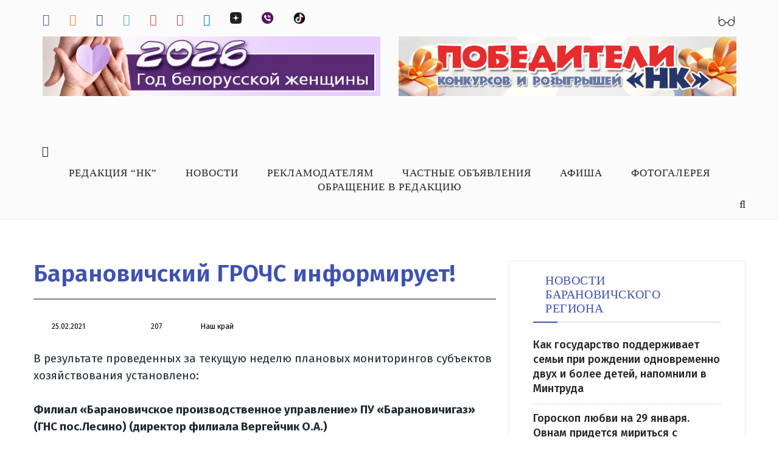

--- FILE ---
content_type: text/html; charset=UTF-8
request_url: https://nashkraj.by/news/ofitsialnaya-informatsiya/baranovichskiy-grochs-informiruet-25/
body_size: 17026
content:
<!DOCTYPE html>
<html lang="ru-RU" prefix="og: http://ogp.me/ns#"><head><meta http-equiv="Content-Type" content="text/html; charset=UTF-8">
    <meta http-equiv="Content-Type" content="text/html; charset=UTF-8" />
<meta name="robots" content="index, follow" />
<link href="/bitrix/js/ui/design-tokens/dist/ui.design-tokens.css?174491310826358" type="text/css"  rel="stylesheet" />
<link href="/bitrix/js/socialservices/css/ss.css?16650544345185" type="text/css"  rel="stylesheet" />
<link href="/bitrix/templates/nash_kray/components/bitrix/news/news/bitrix/news.detail/.default/style.css?1561884132363" type="text/css"  rel="stylesheet" />
<link href="/bitrix/templates/nash_kray/components/bitrix/system.auth.form/.default/style.css?1562024969443" type="text/css"  data-template-style="true"  rel="stylesheet" />
<link href="/bitrix/panel/main/popup.css?167990755922696" type="text/css"  data-template-style="true"  rel="stylesheet" />
<link href="/bitrix/templates/nash_kray/template_styles.css?17346916565579" type="text/css"  data-template-style="true"  rel="stylesheet" />
<script>if(!window.BX)window.BX={};if(!window.BX.message)window.BX.message=function(mess){if(typeof mess==='object'){for(let i in mess) {BX.message[i]=mess[i];} return true;}};</script>
<script>(window.BX||top.BX).message({"JS_CORE_LOADING":"Загрузка...","JS_CORE_NO_DATA":"- Нет данных -","JS_CORE_WINDOW_CLOSE":"Закрыть","JS_CORE_WINDOW_EXPAND":"Развернуть","JS_CORE_WINDOW_NARROW":"Свернуть в окно","JS_CORE_WINDOW_SAVE":"Сохранить","JS_CORE_WINDOW_CANCEL":"Отменить","JS_CORE_WINDOW_CONTINUE":"Продолжить","JS_CORE_H":"ч","JS_CORE_M":"м","JS_CORE_S":"с","JSADM_AI_HIDE_EXTRA":"Скрыть лишние","JSADM_AI_ALL_NOTIF":"Показать все","JSADM_AUTH_REQ":"Требуется авторизация!","JS_CORE_WINDOW_AUTH":"Войти","JS_CORE_IMAGE_FULL":"Полный размер"});</script>

<script src="/bitrix/js/main/core/core.js?1744913189498479"></script>

<script>BX.Runtime.registerExtension({"name":"main.core","namespace":"BX","loaded":true});</script>
<script>BX.setJSList(["\/bitrix\/js\/main\/core\/core_ajax.js","\/bitrix\/js\/main\/core\/core_promise.js","\/bitrix\/js\/main\/polyfill\/promise\/js\/promise.js","\/bitrix\/js\/main\/loadext\/loadext.js","\/bitrix\/js\/main\/loadext\/extension.js","\/bitrix\/js\/main\/polyfill\/promise\/js\/promise.js","\/bitrix\/js\/main\/polyfill\/find\/js\/find.js","\/bitrix\/js\/main\/polyfill\/includes\/js\/includes.js","\/bitrix\/js\/main\/polyfill\/matches\/js\/matches.js","\/bitrix\/js\/ui\/polyfill\/closest\/js\/closest.js","\/bitrix\/js\/main\/polyfill\/fill\/main.polyfill.fill.js","\/bitrix\/js\/main\/polyfill\/find\/js\/find.js","\/bitrix\/js\/main\/polyfill\/matches\/js\/matches.js","\/bitrix\/js\/main\/polyfill\/core\/dist\/polyfill.bundle.js","\/bitrix\/js\/main\/core\/core.js","\/bitrix\/js\/main\/polyfill\/intersectionobserver\/js\/intersectionobserver.js","\/bitrix\/js\/main\/lazyload\/dist\/lazyload.bundle.js","\/bitrix\/js\/main\/polyfill\/core\/dist\/polyfill.bundle.js","\/bitrix\/js\/main\/parambag\/dist\/parambag.bundle.js"]);
</script>
<script>BX.Runtime.registerExtension({"name":"ui.dexie","namespace":"BX.Dexie3","loaded":true});</script>
<script>BX.Runtime.registerExtension({"name":"ls","namespace":"window","loaded":true});</script>
<script>BX.Runtime.registerExtension({"name":"fx","namespace":"window","loaded":true});</script>
<script>BX.Runtime.registerExtension({"name":"fc","namespace":"window","loaded":true});</script>
<script>BX.Runtime.registerExtension({"name":"ui.design-tokens","namespace":"window","loaded":true});</script>
<script>BX.Runtime.registerExtension({"name":"main.pageobject","namespace":"window","loaded":true});</script>
<script>(window.BX||top.BX).message({"JS_CORE_LOADING":"Загрузка...","JS_CORE_NO_DATA":"- Нет данных -","JS_CORE_WINDOW_CLOSE":"Закрыть","JS_CORE_WINDOW_EXPAND":"Развернуть","JS_CORE_WINDOW_NARROW":"Свернуть в окно","JS_CORE_WINDOW_SAVE":"Сохранить","JS_CORE_WINDOW_CANCEL":"Отменить","JS_CORE_WINDOW_CONTINUE":"Продолжить","JS_CORE_H":"ч","JS_CORE_M":"м","JS_CORE_S":"с","JSADM_AI_HIDE_EXTRA":"Скрыть лишние","JSADM_AI_ALL_NOTIF":"Показать все","JSADM_AUTH_REQ":"Требуется авторизация!","JS_CORE_WINDOW_AUTH":"Войти","JS_CORE_IMAGE_FULL":"Полный размер"});</script>
<script>BX.Runtime.registerExtension({"name":"window","namespace":"window","loaded":true});</script>
<script>(window.BX||top.BX).message({"LANGUAGE_ID":"ru","FORMAT_DATE":"DD.MM.YYYY","FORMAT_DATETIME":"DD.MM.YYYY HH:MI:SS","COOKIE_PREFIX":"BITRIX_SM","SERVER_TZ_OFFSET":"10800","UTF_MODE":"Y","SITE_ID":"s1","SITE_DIR":"\/","USER_ID":"","SERVER_TIME":1769609491,"USER_TZ_OFFSET":0,"USER_TZ_AUTO":"Y","bitrix_sessid":"330d1559a8f46618db69a2a88d551ee5"});</script>


<script src="/bitrix/js/ui/dexie/dist/dexie3.bundle.js?1698136469187520"></script>
<script src="/bitrix/js/main/core/core_ls.js?17449131814201"></script>
<script src="/bitrix/js/main/core/core_fx.js?156077631916888"></script>
<script src="/bitrix/js/main/core/core_frame_cache.js?174491318116944"></script>
<script src="/bitrix/js/main/pageobject/pageobject.js?1665053457864"></script>
<script src="/bitrix/js/main/core/core_window.js?174491280398766"></script>
<script src="/bitrix/js/socialservices/ss.js?15607763211419"></script>
<meta property="og:title" content="Барановичский ГРОЧС информирует!"/>
<meta property="og:url" content="http://nashkraj.by/news/ofitsialnaya-informatsiya/baranovichskiy-grochs-informiruet-25/"/>
<meta property="og:type" content="article"/>
<meta property="og:image" content="http://nashkraj.by"/>
<meta property="og:image:width" content=""/>
<meta property="og:image:height" content=""/>



<script>var _ba = _ba || []; _ba.push(["aid", "8e3c48057089c8cbd6d1d9f5e39bc49f"]); _ba.push(["host", "nashkraj.by"]); (function() {var ba = document.createElement("script"); ba.type = "text/javascript"; ba.async = true;ba.src = (document.location.protocol == "https:" ? "https://" : "http://") + "bitrix.info/ba.js";var s = document.getElementsByTagName("script")[0];s.parentNode.insertBefore(ba, s);})();</script>


    <meta name="viewport" content="width=device-width, initial-scale=1">
    <meta name="yandex-verification" content="0d53dbd24e123438">
    <title>Барановичский ГРОЧС информирует!</title>

		<link href="https://fonts.googleapis.com/css?family=Open+Sans+Condensed:700&display=swap" rel="stylesheet">
    <link rel="dns-prefetch" href="http://fonts.googleapis.com/">
    <link rel="dns-prefetch" href="http://s.w.org/">
    <link rel="alternate" type="application/rss+xml" title="Барановичи. Наш край. Главные новости Барановичей и района. Расписание автобусов и поездов. Районная газета » Лента" href="http://www.nashkraj.by/feed/">
    


   
    <link rel="stylesheet" id="contact-form-7-css" href="/bitrix/templates/nash_kray/include/styles.css" type="text/css" media="all">
    <link rel="stylesheet" id="rfw-style-css" href="/bitrix/templates/nash_kray/include/style.css" type="text/css" media="all">
    <link rel="stylesheet" id="russian-currency-css" href="/bitrix/templates/nash_kray/include/russian-currency.css" type="text/css" media="all">
    <link rel="stylesheet" id="wp-polls-css" href="/bitrix/templates/nash_kray/include/polls-css.css" type="text/css" media="all">
   
    <link rel="stylesheet" id="wp-pagenavi-css" href="/bitrix/templates/nash_kray/include/pagenavi-css.css" type="text/css" media="all">
    <link rel="stylesheet" id="nashkraj-style-css" href="/bitrix/templates/nash_kray/include/style(1).css" type="text/css" media="all">
    <link rel="stylesheet" id="bootstrap-css" href="/bitrix/templates/nash_kray/include/bootstrap.min.css" type="text/css" media="all">
    <link rel="stylesheet" id="style-css" href="/bitrix/templates/nash_kray/include/style(2).css?v=5" type="text/css" media="all">
    <link rel="stylesheet" id="slick-css" href="/bitrix/templates/nash_kray/include/slick.css" type="text/css" media="all">
    <link rel="stylesheet" id="slick-theme-css" href="/bitrix/templates/nash_kray/include/slick-theme.css" type="text/css" media="all">
    <link rel="stylesheet" id="font-awesome.min-css" href="/bitrix/templates/nash_kray/include/font-awesome.min.css" type="text/css" media="all">
    <link rel="stylesheet" id="pk-rp-widget-styles-css" href="/bitrix/templates/nash_kray/include/widget.css" type="text/css" media="all">
	<link rel="stylesheet" href="/bitrix/templates/nash_kray/bvi/css/bvi.min.css" type="text/css" media="all">
	<script type="text/javascript" src="/bitrix/templates/nash_kray/bvi/js/bvi.min.js"></script>
    <script type="text/javascript" src="/bitrix/templates/nash_kray/include/jquery.js"></script>
    <script type="text/javascript" src="/bitrix/templates/nash_kray/include/jquery-migrate.min.js"></script>
    <script type="text/javascript" src="/bitrix/templates/nash_kray/js/jquery.maskedinput.min.js"></script>


    <link rel="stylesheet" href="/bitrix/templates/nash_kray/include/momma.css">
    <script type="text/javascript" src="/bitrix/templates/nash_kray/include/tw-sack.min.js"></script>
    <link href="/bitrix/templates/nash_kray/include/style(3).css" rel="stylesheet" type="text/css">
    <!-- HTML5 shim and Respond.js for IE8 support of HTML5 elements and media queries -->
    <!-- WARNING: Respond.js doesn't work if you view the page via file:// -->
    <!--[if lt IE 9]>
    <script src="https://oss.maxcdn.com/html5shiv/3.7.3/html5shiv.min.js"></script>
    <script src="https://oss.maxcdn.com/respond/1.4.2/respond.min.js"></script>
    <![endif]-->

    <style>
        figcaption.wp-caption-text {
            text-align: center !important;
            margin-top: -20px !important;
        }
        #toTop {
            z-index: 9999;
            font-size: 20px;
            width: 100px;
            background: #8bc34a;
            border-radius: 15px;
            text-align: center;
            padding: 5px;
            position: fixed;
            bottom: 10px;
            right: 10px;
            cursor: pointer;
            display: none;
            color: #fff;
           
            font-size: 14px;
            text-transform: uppercase;
        }
        .news_region.news_bella ul li {
            margin-bottom: 0;
            padding: 0;
            border-bottom: 0px solid transparent;
        }
        .news_bella a {
            width: 100%;
        }
        .news_region.news_brest ul li:nth-child(3) {
            border-bottom: transparent;
            padding: 0;
            margin: 0;
        }
        .news_region.news_commenct ul li:nth-child(4) {
            border-bottom: transparent;
            padding: 0;
            margin: 0;
        }
        .img_inner a {
            color: #8bc34a;
        }
        .img_inner a:hover {
            color: #3e51b5;
        }
        .five-buttons td, th {
            vertical-align: top;
        }
        .twitter-share-button {
            width: 77px !important;
        }
        .fb-like.fb_iframe_widget {
            vertical-align: top;
            margin-top: -2px;
        }
        .search_farma a:hover {
            color: #8bc34a;
        }
        .pagination_navi {
            margin: 25px 0;
        }
        label.screen-reader-text {
            display: none;
        }
        .schk h1 {
            border-bottom: 1px solid transparent !important;
        }
        .schk a {
            display: block;
        }
        .schk img:hover {
            opacity: 0.5;
        }
        body.menu-map .mainmenuWrap .mainmenu ul li ul li a:hover {
            color: #8bc34a;
        }
        body.menu-map .mainmenuWrap .mainmenu ul li a:hover {
            color: #8bc34a;
        }
        .main_news_top_content h1 {
            border-bottom: 1px solid transparent !important;
        }

		/*
body{
    background-image: url(/images/new_year_2025.jpg)!important;
}
#header,.mainmenuWrap,#footer{
	background:unset!important;
	}*/

    </style>
    <link rel="stylesheet" id="ngg_trigger_buttons-css" href="/bitrix/templates/nash_kray/include/trigger_buttons.min.css" type="text/css" media="all">
    <link rel="stylesheet" id="fontawesome-css" href="/bitrix/templates/nash_kray/include/font-awesome.min(1).css" type="text/css" media="all">
    <link rel="stylesheet" id="nextgen_basic_album_style-css" href="/bitrix/templates/nash_kray/include/nextgen_basic_album.min.css" type="text/css" media="all">
    <link rel="stylesheet" id="nextgen_pagination_style-css" href="/bitrix/templates/nash_kray/include/style.min.css" type="text/css" media="all">
    <link rel="stylesheet" id="nextgen_basic_album_breadcrumbs_style-css" href="/bitrix/templates/nash_kray/include/breadcrumbs.min.css" type="text/css" media="all">
    <link rel="stylesheet" id="nextgen_basic_thumbnails_style-css" href="/bitrix/templates/nash_kray/include/nextgen_basic_thumbnails.min.css" type="text/css" media="all">

    <link rel="stylesheet" id="nggallery-css" href="/bitrix/templates/nash_kray/include/nggallery.css" type="text/css" media="all">
    <!--В <head> сайта один раз добавьте код загрузчика-->
    <script>window.yaContextCb = window.yaContextCb || []</script>
    <script src="https://yandex.ru/ads/system/context.js" async></script>
<!-- Google tag (gtag.js) -->
<script async src="https://www.googletagmanager.com/gtag/js?id=G-4ZCJJ213T9"></script>
<script>
  window.dataLayer = window.dataLayer || [];
  function gtag(){dataLayer.push(arguments);}
  gtag('js', new Date());

  gtag('config', 'G-4ZCJJ213T9');
</script>
	</head>

<body class="home page-template-default page page-id-157359">
<div id="panel">
	<div id="panel">
  
</div>
</div>
<div id="toTop">Наверх</div>
<section id="header" class="clearfix">

    <div class="header clearfix">
        <div class="container">
	        <div class="row">
		        <div class="hidden-xs hidden-sm col-md-4 col-lg-12 header_social pull-left">
                    <ul class="social_black">
                        <li><a href="https://vk.com/gazeta_nash_kraj" target="_blank"><i class="fa fa-vk" aria-hidden="true"></i></a></li>
                        <li><a href="https://ok.ru/gazetanashkraj" target="_blank"><i class="fa fa-odnoklassniki" aria-hidden="true"></i></a></li>
                        <li><a href="https://www.facebook.com/nashkraj.baranovichi/" target="_blank"><i class="fa fa-facebook" aria-hidden="true"></i></a></li>
                        <li><a href="https://twitter.com/nashkraj" target="_blank"><i class="fa fa-twitter" aria-hidden="true"></i></a></li>
                        <!--<li><a href="https://plus.google.com/107604758565377629261/posts" target="_blank"><i class="fa fa-google-plus" aria-hidden="true"></i></a></li>-->
                        <li><a href="https://www.youtube.com/channel/UC_ssRa6SjaTnto6ajBUyRQg" target="_blank"><i class="fa fa-youtube-play" aria-hidden="true"></i></a></li>
                        <li><a href="https://www.instagram.com/nashkraj/" target="_blank"><i class="fa fa-instagram" aria-hidden="true"></i></a></li>
                        <li><a href="https://t.me/nashkraj" target="_blank"><i class="fa fa-telegram" aria-hidden="true"></i></a></li>
						<li><a href="http://zen.yandex.ru/nashkraj" target="_blank"><img width="19px" style="vertical-align: text-top;" src="/images/Yandex_Zen_Logo.png" /></a></li>
                        <li><a href="https://invite.viber.com/?g2=AQAGTM%2BJJaJ980sEXmpGgSa0mqLCDkx7dhXt4tbclLblmWMTagkXdNurJ2XgejLi&lang=ru" target="_blank"><img width="19px" style="vertical-align: text-top;" src="/images/viber-icon-logo.png" /></a></li>
						<li><a href="https://www.tiktok.com/@nashkraj" target="_blank"><img width="20px" style="vertical-align: text-top;" src="/images/tiktok.png" /></a></li>
                                            </ul>
					<div class="bvi-glasses-btn"><img src="/images/icon-nk-glasses.svg"></div>

                </div>
	        </div>
			<div class="row">
						
<div class = "col-md-6 top-header-banner"><a href="https://nashkraj.by/news/?tag=%D0%B3%D0%BE%D0%B4%20%D0%B1%D0%B5%D0%BB%D0%BE%D1%80%D1%83%D1%81%D1%81%D0%BA%D0%BE%D0%B9%20%D0%B6%D0%B5%D0%BD%D1%89%D0%B8%D0%BD%D1%8B" target="_blank" class="widget_sp_image-image-link">
			<img class="attachment-full" style="width: 100%; height: auto" src="/upload/iblock/057/zv24qvt0pi6sb195ao5me7xdshuf3vcy.jpg">
	</a></div><div class = "col-md-6 top-header-banner"><a href="https://nashkraj.by/news/obshchestvo/pobediteli-konkursov-i-rozygryshey-nk-v-2026-godu/" target="_blank" class="widget_sp_image-image-link">
			<img class="attachment-full" style="width: 100%; height: auto" src="/upload/iblock/727/88i6j0rejiw6k7rske5e800mfmzoxjxd.jpg">
	</a></div></div>


            <div class="row">
                <div class="hidden-xs col-sm-12 header_logo_banner">
                    <a href="/" class="logo">
                        <img src="/bitrix/templates/nash_kray/include/logo_banner.jpg" alt="">
                    </a>
                </div>
            </div>
          </div>
    </div>
    <div class="mainmenuWrap clearfix">
        <div class="container">
            <div class="row">


                <div class="menu_icon">
                    <i class="fa fa-bars"></i>
                </div>

                <a class="overlay" id="win1"></a>

                <div class="popup">
                    <a class="close" title="Закрыть" href=""> <img src="/bitrix/templates/nash_kray/include/cancel.png"> </a>
                </div>
                <div class="mobile-logo col-xs-9 hidden-sm hidden-md hidden-lg">
                    <a href="http://www.nashkraj.by/" class="logo">
                        <img src="/bitrix/templates/nash_kray/include/logo_banner_m.jpg" alt="">
                    </a>
                </div>

                <div class="mainmenu">
                    <ul class="topmenu">
                        <li id="menu-item-155945" class="menu-item menu-item-type-post_type menu-item-object-page menu-item-155945"><a href="/redakciya-nk/">Редакция “Нк”</a></li>
                        <li id="menu-item-160150" class="menu-item menu-item-type-custom menu-item-object-custom menu-item-has-children menu-item-160150"><a href="/news/">Новости</a>
                            <ul class="sub-menu">
                                <li id="menu-item-160148" class="menu-item menu-item-type-custom menu-item-object-custom menu-item-160148"><a href="/news/obshchestvo/">Общество</a></li>
                                <li id="menu-item-160153" class="menu-item menu-item-type-custom menu-item-object-custom menu-item-160153"><a href="/news/ekonomika/">Экономика</a></li>
                                <li id="menu-item-160152" class="menu-item menu-item-type-custom menu-item-object-custom menu-item-160152"><a href="/news/proisshestviya/">Происшествия</a></li>
                                <li id="menu-item-160154" class="menu-item menu-item-type-custom menu-item-object-custom menu-item-160154"><a href="/news/sport/">Спорт</a></li>
                                <li id="menu-item-160155" class="menu-item menu-item-type-custom menu-item-object-custom menu-item-160155"><a href="/news/kultura/">Культура</a></li>
                                <li id="menu-item-160156" class="menu-item menu-item-type-custom menu-item-object-custom menu-item-160156"><a href="/news/zdorove/">Здоровье</a></li>
                                <li id="menu-item-160158" class="menu-item menu-item-type-custom menu-item-object-custom menu-item-160158"><a href="/news/kaleydoskop/">Калейдоскоп</a></li>
                            </ul>
                        </li>
                        <li id="menu-item-155947" class="menu-item menu-item-type-post_type menu-item-object-page menu-item-155947"><a href="/reklamodatelyam/">Рекламодателям</a></li>
                        <li id="menu-item-158224" class="menu-item menu-item-type-post_type menu-item-object-page menu-item-158224"><a href="/adv/">Частные объявления</a></li>
                        <li id="menu-item-155949" class="menu-item menu-item-type-post_type menu-item-object-page menu-item-155949"><a href="/afisha/">Афиша</a></li>
                        <li id="menu-item-157534" class="menu-item menu-item-type-post_type menu-item-object-page menu-item-157534"><a href="/photogallery/">Фотогалерея</a></li>
                        <li id="menu-item-155950" class="menu-item menu-item-type-post_type menu-item-object-page menu-item-155950"><a href="/obrashhenie-v-redakciyu/">Обращение в редакцию</a></li>
                    </ul>
                </div>

                <div class="header_search">
                    <i class="fa fa-search" aria-hidden="true"></i>

                </div>

            </div>
        </div>
    </div>
</section>
<!-- это форма поиска -->
<section class="search_formas">
    <div class="container">
        <div class="row">
            <form role="search" method="get" id="search" action="/search/">
                <input type="text" size="40" placeholder="Найти..." value="" name="q" id="s">
                <input value="Найти" id="searchsubmit" type="submit">
            </form>
        </div>
    </div>
</section>
<section id="container">
	<div class="container">
		<div class="row">
			<div class="col-sm-8 col-md-8 contentCol">
<!-- это форма поиска -->

<!--AdFox START-->
<!--yandex_art-ads-by-->
<!--Площадка: nashkraj.by / nashkraj.by / над статьей-->
<!--Категория: <не задана>-->
<!--Тип баннера: Перетяжка 100%-->
<div id="adfox_169450690080643869"></div>
<script>
    window.yaContextCb.push(()=>{
        Ya.adfoxCode.create({
            ownerId: 393006,
            containerId: 'adfox_169450690080643869',
            params: {
                p1: 'czhfa',
                p2: 'y'
            }
        })
    })
</script>



<h1>Барановичский ГРОЧС информирует!</h1>
<div class="news_inner_block">
	<div class="static">
		<div class="bottom_gall">
			<div class="ic_ci">
				<dd>
					<span class="clock">25.02.2021</span>
					<span class="comm"></span>
					<span class="eye2">207</span>
					<span class="user">Наш край</span>
				</dd>								
			</div>							
		</div>
		<div class="img_inner">

			<figure id="attachment_" class="wp-caption aligncenter"><img class="size-full wp-image-" src="" alt=""><figcaption class="wp-caption-text"></figcaption></figure>

			<div class="detail_text_info_block"><p>
 <span style="font-size: 14pt;">В результате проведенных за текущую неделю плановых мониторингов субъектов хозяйствования установлено:<br>
 <br>
 <b>Филиал «Барановичское производственное управление» ПУ «Барановичигаз» (ГНС пос.Лесино) (директор филиала Вергейчик О.А.)</b><br>
 <br>
	 Замки (запоры) на дверях, расположенных на путях эвакуации в зданиях (наружные эвакуационные двери), не обеспечивают возможность их свободного открывания изнутри без ключа.<br>
 <br>
 <b>Торговое предприятие «Мебель» ОДО (директор Прокопенко Л.К.)</b><br>
	<b> </b><br>
	 На объекте отсутствует (не разработана) общеобъектовая инструкция по пожарной безопасности в соответствии с требованиями; не обеспечено проведение обучения и подготовка по программе пожарно-технического минимума лиц, назначенных за обеспечение пожарной безопасности, лиц, ответственных за проведение противопожарных инструктажей, а также обучение работников мерам пожарной безопасности в соответствии с требованиями; отсутствует журнал регистрации противопожарных инструктажей в соответствии с требованиями; замки (запоры) на дверях, расположенных на путях эвакуации в (двери, разделяющие коридоры, наружные эвакуационные двери), не обеспечивают возможность их свободного открывания изнутри без ключа; не обеспечена безопасная эвакуация из торгового помещения (допускается уменьшение минимальной эвакуационной ширины проходов в торговом зале, менее 1,4 м); помещения объекта эксплуатируются не в соответствии с проектной и эксплуатационной документацией на них (к эксплуатации допускается холодильник с истекшим средним сроком эксплуатации (согласно п.11.1 руководства по эксплуатации холодильников – средний срок эксплуатации холодильника 15 лет), не прошедший своевременное техническое обслуживание); куководителем не обеспечивается соблюдение и контроль выполнения требований пожарной безопасности на объекте.<br>
 <br>
 <b>ООО «Журавинка» (директор Лавроненко Т.А.)</b><br>
 <br>
	 На объекте отсутствует (не разработана) общеобъектовая инструкция по пожарной безопасности в соответствии с требованиями; не обеспечено проведение обучения и подготовка по программе пожарно-технического минимума лиц, назначенных за обеспечение пожарной безопасности, лиц, ответственных за проведение противопожарных инструктажей, а также обучение работников мерам пожарной безопасности в соответствии с требованиями; не соответствует журнал регистрации противопожарных инструктажей в соответствии с требованиями; имеющиеся в торговом зале планы эвакуации не соответствуют требованиям; замки (запоры) на дверях, расположенных на путях эвакуации в (двери, разделяющие коридоры, наружные эвакуационные двери), не обеспечивают возможность их свободного открывания изнутри без ключа; под маршами эвакуационных лестничных клеток допускается размещение горючих материалов; не обеспечена безопасная эвакуация из подвальных помещений и торгового зала (на лестничных площадках допускается размещение имущества, второй эвакуационный выход из торгового зала заставлен стеллажом, на пути запасного эвакуационного выхода допускается размещение горючих материалов); не обеспечена проверка внутреннего противопожарного водоснабжения в соответствии с требованиями; в складском помещении стеллажи, на которых хранятся горючие материалы, изготовлены из горючих материалов; помещения объекта эксплуатируются не в соответствии с проектной и эксплуатационной документацией на них (в коридоре устроено помещение по сборке мебели, рампа используется как складское помещение (для складирования горючих материалов)), в помещении рампы с наличием горючих материалов светильники не защищены плафонами; в помещениях объекта не обеспечена работоспособность и исправность средств противопожарной защиты, а также постоянная готовность к применению этих средств (неисправна автоматическая пожарная сигнализация); руководителем не обеспечивается соблюдение и контроль выполнения требований пожарной безопасности на объекте.<br>
 <br>
 <b>ОДО «Товары для детей» (директор Каленикова Е.Н.)</b><br>
 <br>
	 На объекте отсутствует (не разработана) общеобъектовая инструкция по пожарной безопасности в соответствии с требованиями; не обеспечено проведение обучения и подготовка по программе пожарно-технического минимума лиц, назначенных за обеспечение пожарной безопасности, лиц, ответственных за проведение противопожарных инструктажей, а также обучение работников мерам пожарной безопасности в соответствии с требованиями; не со всеми работниками проводится противопожарный инструктаж (в журнале регистрации противопожарных инструктажей отсутствует запись о проведении противопожарного инструктажа с гр-кой Вареник И.С.); замки (запоры) на дверях, расположенных на путях эвакуации в магазине (ул. Комсомольская,5) (дверь, разделяющие коридор, наружная эвакуационная дверь), не обеспечивают возможность их свободного открывания изнутри без ключа; в здании магазина на путях эвакуации допускается размещение горючего имущества, уменьшающего минимальную эвакуационную ширину прохода; руководителем не обеспечивается соблюдение и контроль выполнения требований пожарной безопасности на объекте.<br>
 <br>
 <b>КУП «Барановичская лечебно-консультативная поликлиника» (директор Пухальская Т.А.)</b><br>
 <br>
	 Замки (запоры) на дверях, расположенных на путях эвакуации (ул.Комсомольская, 5) (двери, разделяющие коридоры, наружные эвакуационные двери), не обеспечивают возможность их свободного открывания изнутри без ключа; под маршем эвакуационной лестничной клетки (ул.Комсомольская, 100) допускается размещение горючих материалов; в складском помещении подвала (ул.Комсомольская, 100) стеллажи, на которых хранятся горючие материалы, изготовлены из горючих материалов; помещения объекта эксплуатируются не в соответствии с проектной и эксплуатационной документацией на них (справочно: в коридоре допускается эксплуатация поврежденной ответвительной коробки); руководителем не обеспечивается соблюдение и контроль выполнения требований пожарной безопасности на объекте.<br>
 <br>
 <b>ОАО «Барановичипромбурвод» (директор Шумский И.Б.)</b><br>
 <br>
	 Двери эвакуационных выходов из административного здания оборудованы замками, которые открываются изнутри с использованием ключа; внутреннее противопожарное водоснабжение в ремонтно-механических мастерских (далее – РММ), гаражах находится в неработоспособном состоянии (на кранах отсутствуют вентили, рукава не подсоединены к кранам и стволам); крышки колодцев имеющихся на территории пожарных гидрантов засыпаны снегом, что препятствует их применение в любую погоду; с периодичностью не реже одного раза в год не организовано проведение оценки готовности к применению внутреннего противопожарного водоснабжения; с периодичностью не реже одного раза в полугодие при положительной среднесуточной температуре воздуха не организована проверка работоспособности и определение водоотдачи пожарных гидрантов.<br>
 <br>
 <b>ЧПУП «СтройПластМастер» (директор Немера О.И.)</b><br>
 <br>
	 Здание и сооружение эксплуатируется не в соответствии с настоящими требованиями, проектной и эксплуатационной документацией на них (согласно проектной документации 56-2019-АС в рампе не предусмотрены перегородки из ПВХ материала).<br>
 <br>
 <b>ЧПТУП «СК-Стиль» (директор Петюк О.Н.)</b><br>
 <br>
	 Не очищаются от горючей пыли и отложений строительные конструкции, инженерное, технологическое оборудование и коммуникации; не привлекаются к дисциплинарной ответственности лица, нарушающие требования правил пожарной безопасности.<br>
 <br>
 <b>В ГУ «Специализированная детско-юношеская школа олимпийского резерва №3 г. Барановичи»</b> нарушений не выявлено.<br>
 <br>
	 При проведении мониторинга ЧТУП «БелИнтерГрупп» при техническом обслуживании систем автоматической пожарной сигнализации и системы оповещения людей о пожаре в здании ЧПУП «СтройПластМастер» нарушений не выявлено. При проведении мониторинга ПТУП «Барановичский комбинат противопожарных работ» РГОО «БДПО» при техническом обслуживании систем автоматической пожарной сигнализации и системы оповещения людей о пожаре в филиале завода ЖБИ «Стройтрест №25 установлено, что проводится тендер (перезаключение договоров), установки пожарной автоматики будут приведены в исправное состояние.<br>
 <br>
	 В ходе проведения повторных мониторингов <b>филиала ООО «Табак-инвест» «Брестский Торговый центр «Корона» Барановичский торговый центр «Корона», ОАО «БЗАЛ», учреждения «Барановичская районная ветеринарная станция», ГУ «Специализированная детско-юношеская школа олимпийского резерва №4 по плаванью г. Барановичи», структурного подразделения (магазина «ЗИКО») ООО «ЗИКО-ЗОРКА Групп» управляющей организации ООО «ЗИКО», структурного подразделения (магазинов «Золотая мечта») ООО «Управляющая кампания «Залант» управляющей организации ООО «Залант Групп»</b> установлено, что ранее предложенные мероприятия выполнены.</span>
</p>
 <br></div>
<!--AdFox START-->
<!--yandex_art-ads-by-->
<!--Площадка: nashkraj.by / nashkraj.by / под статьей-->
<!--Категория: <не задана>-->
<!--Тип баннера: Перетяжка 100%-->
			<div id="adfox_169450720962229347" style="margin-bottom:2rem"></div>
<script>
    window.yaContextCb.push(()=>{
        Ya.adfoxCode.create({
            ownerId: 393006,
            containerId: 'adfox_169450720962229347',
            params: {
                p1: 'czhez',
                p2: 'y'
            }
        })
    })
</script>
			<script src="https://yastatic.net/es5-shims/0.0.2/es5-shims.min.js"></script>
<script src="https://yastatic.net/share2/share.js"></script>
<div class="ya-share2" data-services="vkontakte,facebook,odnoklassniki,twitter,viber,telegram"></div><br><br>

			<div class="news_detail_social">
<ul>
	<li>Мы в социальных сетях:</li>
                <li><a href="https://vk.com/gazeta_nash_kraj" target="_blank"><i class="fa fa-vk" aria-hidden="true"></i></a></li>
                <li><a href="https://ok.ru/gazetanashkraj" target="_blank"><i class="fa fa-odnoklassniki" aria-hidden="true"></i></a></li>
                <li><a href="https://www.facebook.com/nashkraj.baranovichi/" target="_blank"><i class="fa fa-facebook" aria-hidden="true"></i></a></li>
                <li><a href="https://twitter.com/nashkraj" target="_blank"><i class="fa fa-twitter" aria-hidden="true"></i></a></li>
                <li><a href="https://www.youtube.com/channel/UC_ssRa6SjaTnto6ajBUyRQg" target="_blank"><i class="fa fa-youtube-play" aria-hidden="true"></i></a></li>
                <li><a href="https://www.instagram.com/nashkraj/" target="_blank"><i class="fa fa-instagram" aria-hidden="true"></i></a></li>
				<li><a href="https://t.me/nashkraj" target="_blank"><i class="fa fa-telegram" aria-hidden="true"></i></a></li>
				<li><a href="https://news.yandex.ru/smi/nashkrajby" target="_blank"><img width="55px" style="margin-bottom: 6px !important;" src="/images/yandex-logo.svg"></a></li>
				<li><a href="https://zen.yandex.ru/nashkraj" target="_blank"><img width="20px" style="margin-bottom: 6px !important;" src="/images/Yandex_Zen_Logo.png"></a></li>
    <li><a href="https://invite.viber.com/?g2=AQAGTM%2BJJaJ980sEXmpGgSa0mqLCDkx7dhXt4tbclLblmWMTagkXdNurJ2XgejLi&lang=ru" target="_blank"><img width="19px" style="vertical-align: text-top;" src="/images/viber-icon-logo.png" /></a></li>

	<li>
		<a href="https://www.tiktok.com/@nashkraj" target="_blank"><img width="20px" style="margin-bottom: 6px !important;" src="/images/tiktok.png"></a>
</li>
</ul>
			</div>
<!-- end of social links under the detail news-->
			<div class="wp_rp_wrap  wp_rp_momma" id="wp_rp_first">
				<div class="wp_rp_content">
										<h3 class="related_post_title">Читайте также</h3>
<ul class="related_post wp_rp"><li data-position="0" data-poid="in-143961" data-post-type="none">
			<a href="/news/ofitsialnaya-informatsiya/rezultaty-posleduyushchego-etapa-kameralnoy-proverki-v-2025-godu/" class="wp_rp_thumbnail">
				<img width="276" height="184" src="/upload/iblock/e12/039xzkwzwqqyrjo7ubhlpclj23hxhnw8.JPG" class="attachment-276x276 size-276x276 wp-post-image" alt="">
			</a>
			<small class="wp_rp_publish_date"></small>
			<a href="/news/ofitsialnaya-informatsiya/rezultaty-posleduyushchego-etapa-kameralnoy-proverki-v-2025-godu/" class="wp_rp_title">Результаты последующего этапа камеральной проверки в 2025 году</a>
		</li><li data-position="0" data-poid="in-143961" data-post-type="none">
			<a href="/news/ofitsialnaya-informatsiya/o-napravlenii-elektronnogo-schet-faktury-eschf-po-poluchennym-zaymam/" class="wp_rp_thumbnail">
				<img width="276" height="184" src="/upload/iblock/332/qqnbchnyyqyjdoy0on9kbqrv3e3rcy7j.JPG" class="attachment-276x276 size-276x276 wp-post-image" alt="">
			</a>
			<small class="wp_rp_publish_date"></small>
			<a href="/news/ofitsialnaya-informatsiya/o-napravlenii-elektronnogo-schet-faktury-eschf-po-poluchennym-zaymam/" class="wp_rp_title">О направлении электронного счет-фактуры (ЭСЧФ) по полученным займам</a>
		</li><li data-position="0" data-poid="in-143961" data-post-type="none">
			<a href="/news/ofitsialnaya-informatsiya/pod-pristalnym-vnimaniem-baranovichskoy-militsii-okazhutsya-passazhiry/" class="wp_rp_thumbnail">
				<img width="276" height="184" src="/upload/iblock/1a9/vc2prjb106rwe5jrvkpmtkl54qasfw8w.jpg" class="attachment-276x276 size-276x276 wp-post-image" alt="">
			</a>
			<small class="wp_rp_publish_date"></small>
			<a href="/news/ofitsialnaya-informatsiya/pod-pristalnym-vnimaniem-baranovichskoy-militsii-okazhutsya-passazhiry/" class="wp_rp_title">Под пристальным вниманием барановичской милиции окажутся пассажиры</a>
		</li></ul>				</div>
			</div><div class="tag"><a href="/news/?tag=компетентно ГРОЧС" rel="tag">компетентно ГРОЧС</a><a href="/news/?tag=МЧС" rel="tag"> МЧС</a>				</div></div>
	</div>
</div> 
	
</div>				
    <script>


        new isvek.Bvi({
            target: '.bvi-glasses-btn'
        });
        const refreshBtnBvi = document.querySelector(".bvi-glasses-btn");
        refreshBtnBvi.addEventListener("click", function() {
            window.location.reload();
        });


    </script>
    <div class="col-xs-12 col-sm-4 col-md-4 rightCol">
        <!--AdFox START-->
        <!--yandex_art-ads-by-->
        <!--Площадка: nashkraj.by / nashkraj.by / правый сайдбар-->
        <!--Категория: <не задана>-->
        <!--Тип баннера: Перетяжка 100%-->
        <div id="adfox_16945068214622946"></div>
        <script>
            window.yaContextCb.push(()=>{
                Ya.adfoxCode.create({
                    ownerId: 393006,
                    containerId: 'adfox_16945068214622946',
                    params: {
                        p1: 'czhey',
                        p2: 'y'
                    }
                })
            })
        </script>
                <div class="news_region"><h3>новости барановичского региона</h3>
<ul><li>
	        <a href="/news/ekonomika/kak-gosudarstvo-podderzhivaet-semi-pri-rozhdenii-odnovremenno-dvukh-i-bolee-detey-napomnili-v-mintru/" title="Как государство поддерживает семьи при рождении одновременно двух и более детей, напомнили в Минтруда"></a>
	        <a href="/news/ekonomika/kak-gosudarstvo-podderzhivaet-semi-pri-rozhdenii-odnovremenno-dvukh-i-bolee-detey-napomnili-v-mintru/" title="Как государство поддерживает семьи при рождении одновременно двух и более детей, напомнили в Минтруда">Как государство поддерживает семьи при рождении одновременно двух и более детей, напомнили в Минтруда</a>
	    </li><li>
	        <a href="/news/kaleydoskop/goroskop-lyubvi-na-29-yanvarya-ovnam-pridetsya-miritsya-s-ustalostyu-vtorykh-polovinok-rybam-budet-t/" title="Гороскоп любви на 29 января. Овнам придется мириться с усталостью вторых половинок, Рыбам будет трудно принять какое-то решение"></a>
	        <a href="/news/kaleydoskop/goroskop-lyubvi-na-29-yanvarya-ovnam-pridetsya-miritsya-s-ustalostyu-vtorykh-polovinok-rybam-budet-t/" title="Гороскоп любви на 29 января. Овнам придется мириться с усталостью вторых половинок, Рыбам будет трудно принять какое-то решение">Гороскоп любви на 29 января. Овнам придется мириться с усталостью вторых половинок, Рыбам будет трудно принять какое-то решение</a>
	    </li><li>
	        <a href="/news/obshchestvo/28-yanvarya-zima-v-baranovichakh/" title="Фотофакт. Красивая зима в Барановичах"></a>
	        <a href="/news/obshchestvo/28-yanvarya-zima-v-baranovichakh/" title="Фотофакт. Красивая зима в Барановичах">Фотофакт. Красивая зима в Барановичах</a>
	    </li><li>
	        <a href="/news/ekonomika/kak-pokraska-folksvagena-privela-predprinimatelya-v-sud/" title="Как покраска «Фольксвагена» привела предпринимателя в суд"></a>
	        <a href="/news/ekonomika/kak-pokraska-folksvagena-privela-predprinimatelya-v-sud/" title="Как покраска «Фольксвагена» привела предпринимателя в суд">Как покраска «Фольксвагена» привела предпринимателя в суд</a>
	    </li><li>
	        <a href="/news/kaleydoskop/biznes-goroskop-dlya-teltsa-na-fevral-2026-predstaviteli-etogo-znaka-legko-smogut-nayti-svoikh-edino/" title="Бизнес-гороскоп для Тельца на февраль-2026. Представители этого знака легко смогут найти своих единомышленников"></a>
	        <a href="/news/kaleydoskop/biznes-goroskop-dlya-teltsa-na-fevral-2026-predstaviteli-etogo-znaka-legko-smogut-nayti-svoikh-edino/" title="Бизнес-гороскоп для Тельца на февраль-2026. Представители этого знака легко смогут найти своих единомышленников">Бизнес-гороскоп для Тельца на февраль-2026. Представители этого знака легко смогут найти своих единомышленников</a>
	    </li><li>
	        <a href="/news/kultura/vystavka-tvortsy-kruzheva/" title="Фотофакт. Выставка кружевных салфеток в Барановичском краеведческом музее"></a>
	        <a href="/news/kultura/vystavka-tvortsy-kruzheva/" title="Фотофакт. Выставка кружевных салфеток в Барановичском краеведческом музее">Фотофакт. Выставка кружевных салфеток в Барановичском краеведческом музее</a>
	    </li><li>
	        <a href="/news/obshchestvo/baranovichskie-gazoviki-protyanuli-ruku-pomoshchi-bratyam-nashim-menshim/" title="Барановичские газовики протянули руку помощи братьям нашим меньшим"></a>
	        <a href="/news/obshchestvo/baranovichskie-gazoviki-protyanuli-ruku-pomoshchi-bratyam-nashim-menshim/" title="Барановичские газовики протянули руку помощи братьям нашим меньшим">Барановичские газовики протянули руку помощи братьям нашим меньшим</a>
	    </li></ul>
<a href="/news/" class="readmore">все новости региона</a></div>


            </div>
    </div>
        </div>
</section><script type="text/javascript" charset="UTF-8" async="" src="/bitrix/templates/nash_kray/include/pluso-like.js"></script>

<footer id="footer">
    <div class="container">
        <div class="footer_logo">
            <a href="http://www.nashkraj.by/2019/01/kak-v-baranovichskoj-gimnazii-vospityvayut-yunyx-issledovatelej/#"><img src="/bitrix/templates/nash_kray/include/logo.png"></a>
        </div>
        <div class="col-xs-12 col-sm-4 col-md-4 footer_map">
            225409, Республика Беларусь, Брестская обл.,<p> г. Барановичи, ул. Пирогова, д. 5
            </p></div>
        <div class="col-xs-12 col-sm-4 col-md-4 footer_tell">
            (8-0163) 67-30-30, (8-0163) 60-88-80 (реклама),
            <br>(8-0163) 63-23-81 (бухгалтерия),
            <br>(8-0163) 46-11-57 (ответственный секретарь)
        </div>
        <div class="col-xs-12 col-sm-4 col-md-4 footer_message">nk@nashkraj.by</div>
    </div>
    <section id="bottom_social_and_copyright">
        <div class="bottom_social">
            <ul>
                <li><a href="http://vk.com/gazeta_nash_kraj" target="_blank"><i class="fa fa-vk" aria-hidden="true"></i></a></li>
                <li><a href="http://ok.ru/gazetanashkraj?st._aid=ExternalGroupWidget_OpenGroup" target="_blank"><i class="fa fa-odnoklassniki" aria-hidden="true"></i></a></li>
                <li><a href="https://www.facebook.com/nashkraj.baranovichi/" target="_blank"><i class="fa fa-facebook" aria-hidden="true"></i></a></li>
                <li><a href="https://twitter.com/nashkraj" target="_blank"><i class="fa fa-twitter" aria-hidden="true"></i></a></li>
                <li><a href="https://www.youtube.com/channel/UC_ssRa6SjaTnto6ajBUyRQg" target="_blank"><i class="fa fa-youtube-play" aria-hidden="true"></i></a></li>
                <li><a href="https://www.instagram.com/nashkraj/" target="_blank"><i class="fa fa-instagram" aria-hidden="true"></i></a></li>
                <li><a href="https://t.me/nashkraj" target="_blank"><i class="fa fa-telegram" aria-hidden="true"></i></a></li>
                <li><a href="http://zen.yandex.ru/nashkraj" target="_blank"><img width="19px" style="vertical-align: text-top;" src="/images/Yandex_Zen_Logo.png"></a></li>
                <li><a href="https://invite.viber.com/?g2=AQAGTM%2BJJaJ980sEXmpGgSa0mqLCDkx7dhXt4tbclLblmWMTagkXdNurJ2XgejLi&lang=ru" target="_blank"><img width="19px" style="vertical-align: text-top;" src="/images/viber-icon-logo.png" /></a></li>
                <li><a href="https://www.tiktok.com/@nashkraj" target="_blank"><img width="20px" style="vertical-align: text-top;" src="/images/tiktok.png" /></a></li>

            </ul>
        </div>
        <div class="copyright">
            <p>(с) 2015-2026 ”Наш край”. Главные новости Барановичей и района. Расписание автобусов и поездов. Районная газета <br>
                Все права защищены. При любом использовании материалов, размещенных на данном сайте, гиперссылка на источник обязательна.<br>
                Разработка сайта: <a href="http://genshtab.by/" target="_blank">агентство “Генштаб”</a></p>
        </div>
        <div class="cnt_script">
            <!--Akavita counter start-->
            <script type="text/javascript">var AC_ID=38731;var AC_TR=false;
                (function(){var l='//adlik.akavita.com/acode.js'; var t='text/javascript';
                    try {var h=document.getElementsByTagName('head')[0];
                        var s=document.createElement('script'); s.src=l;s.type=t;h.appendChild(s);}catch(e){
                        document.write(unescape('%3Cscript src="'+l+'" type="'+t+'"%3E%3C/script%3E'));}})();
            </script><span id="AC_Image"></span>
            <noscript><a target='_blank' href='http://www.akavita.by/'>
                    <img src='//adlik.akavita.com/bin/lik?id=38731&it=1'
                         border='0' height='1' width='1' alt='Akavita'/>
                </a></noscript>
            <!--Akavita counter end-->

            <!-- Yandex.Metrika informer --> <a href="https://metrika.yandex.by/stat/?id=27804534&amp;from=informer" target="_blank" rel="nofollow"><img src="https://informer.yandex.ru/informer/27804534/3_0_FFFFFFFF_FFFFFFFF_0_pageviews" style="width:88px; height:31px; border:0;" alt="Яндекс.Метрика" title="Яндекс.Метрика: данные за сегодня (просмотры, визиты и уникальные посетители)" class="ym-advanced-informer" data-cid="27804534" data-lang="ru" /></a> <!-- /Yandex.Metrika informer -->
        </div>
    </section>

</footer>

<div class='modal' id='auth'>
    <div class='content'>
        <h1 class='title'>Авторизация</h1>
        <!--'start_frame_cache_iIjGFB'-->
<div class="bx-system-auth-form">



<form name="system_auth_form6zOYVN" method="post" target="_top" action="/news/ofitsialnaya-informatsiya/baranovichskiy-grochs-informiruet-25/?login=yes">
	<input type="hidden" name="backurl" value="/news/ofitsialnaya-informatsiya/baranovichskiy-grochs-informiruet-25/" />
	<input type="hidden" name="AUTH_FORM" value="Y" />
	<input type="hidden" name="TYPE" value="AUTH" />
	<table width="95%">
		<tr>
			<td colspan="2">
			<input type="text" name="USER_LOGIN" maxlength="50" value="" size="17" placeholder="Логин" />
			<script>
				BX.ready(function() {
					var loginCookie = BX.getCookie("BITRIX_SM_LOGIN");
					if (loginCookie)
					{
						var form = document.forms["system_auth_form6zOYVN"];
						var loginInput = form.elements["USER_LOGIN"];
						loginInput.value = loginCookie;
					}
				});
			</script>
			</td>
		</tr>
		<tr>
			<td colspan="2">
		
			<input type="password" name="USER_PASSWORD" maxlength="50" size="17" autocomplete="off" placeholder="Пароль" />
			</td>
		</tr>
		<tr>
			<td valign="top"><input type="checkbox" id="USER_REMEMBER_frm" name="USER_REMEMBER" value="Y" /></td>
			<td width="100%" style="text-align: left"><label for="USER_REMEMBER_frm" title="Запомнить меня на этом компьютере">Запомнить меня</label></td>
		</tr>
		<tr>
			<td colspan="2"><input type="submit" class="subm_send_auth" name="Login" value="Войти" /><a class='btn close-modal' data-modal="#auth" href="#">Закрыть</a></td>
		</tr>
		<tr>
			<td colspan="2"><noindex><a href="/news/ofitsialnaya-informatsiya/baranovichskiy-grochs-informiruet-25/?register=yes&amp;backurl=%2Fnews%2Fofitsialnaya-informatsiya%2Fbaranovichskiy-grochs-informiruet-25%2F" rel="nofollow">Регистрация</a></noindex><br /></td>
		</tr>
	</table>
</form>

<div style="display:none">
<div id="bx_auth_float" class="bx-auth-float">


<div class="bx-auth">
	<form method="post" name="bx_auth_servicesform" target="_top" action="/news/ofitsialnaya-informatsiya/baranovichskiy-grochs-informiruet-25/?login=yes">
					<div class="bx-auth-title">Войти как пользователь</div>
			<div class="bx-auth-note">Вы можете войти на сайт, если вы зарегистрированы на одном из этих сервисов:</div>
							<div class="bx-auth-services">
									<div><a href="javascript:void(0)" onclick="BxShowAuthService('Livejournal', 'form')" id="bx_auth_href_formLivejournal"><i class="bx-ss-icon livejournal"></i><b>Livejournal</b></a></div>
									<div><a href="javascript:void(0)" onclick="BxShowAuthService('MailRuOpenID', 'form')" id="bx_auth_href_formMailRuOpenID"><i class="bx-ss-icon openid-mail-ru"></i><b>Mail.Ru OpenID</b></a></div>
									<div><a href="javascript:void(0)" onclick="BxShowAuthService('Liveinternet', 'form')" id="bx_auth_href_formLiveinternet"><i class="bx-ss-icon liveinternet"></i><b>Liveinternet</b></a></div>
									<div><a href="javascript:void(0)" onclick="BxShowAuthService('Blogger', 'form')" id="bx_auth_href_formBlogger"><i class="bx-ss-icon blogger"></i><b>Blogger</b></a></div>
									<div><a href="javascript:void(0)" onclick="BxShowAuthService('OpenID', 'form')" id="bx_auth_href_formOpenID"><i class="bx-ss-icon openid"></i><b>OpenID</b></a></div>
							</div>
							<div class="bx-auth-line"></div>
				<div class="bx-auth-service-form" id="bx_auth_servform" style="display:none">
												<div id="bx_auth_serv_formLivejournal" style="display:none">
<span class="bx-ss-icon livejournal"></span>
<input type="text" name="OPENID_IDENTITY_LIVEJOURNAL" value="" size="20" />
<span>.livejournal.com</span>
<input type="hidden" name="sessid" id="sessid" value="330d1559a8f46618db69a2a88d551ee5" />
<input type="hidden" name="auth_service_error" value="" />
<input type="submit" class="button" name="" value="Войти" />
</div>
																<div id="bx_auth_serv_formMailRuOpenID" style="display:none">
<span class="bx-ss-icon openid-mail-ru"></span>
<input type="text" name="OPENID_IDENTITY_MAILRU" value="" size="20" />
<span>@mail.ru</span>
<input type="hidden" name="sessid" id="sessid_1" value="330d1559a8f46618db69a2a88d551ee5" />
<input type="hidden" name="auth_service_error" value="" />
<input type="submit" class="button" name="" value="Войти" />
</div>
																<div id="bx_auth_serv_formLiveinternet" style="display:none">
<span class="bx-ss-icon liveinternet"></span>
<span>liveinternet.ru/users/</span>
<input type="text" name="OPENID_IDENTITY_LIVEINTERNET" value="" size="15" />
<input type="hidden" name="sessid" id="sessid_2" value="330d1559a8f46618db69a2a88d551ee5" />
<input type="hidden" name="auth_service_error" value="" />
<input type="submit" class="button" name="" value="Войти" />
</div>
																<div id="bx_auth_serv_formBlogger" style="display:none">
<span class="bx-ss-icon blogger"></span>
<input type="text" name="OPENID_IDENTITY_BLOGGER" value="" size="20" />
<span>.blogspot.com</span>
<input type="hidden" name="sessid" id="sessid_3" value="330d1559a8f46618db69a2a88d551ee5" />
<input type="hidden" name="auth_service_error" value="" />
<input type="submit" class="button" name="" value="Войти" />
</div>
																<div id="bx_auth_serv_formOpenID" style="display:none">
<span class="bx-ss-icon openid"></span>
<span>OpenID:</span>
<input type="text" name="OPENID_IDENTITY_OPENID" value="" size="30" />
<input type="hidden" name="sessid" id="sessid_4" value="330d1559a8f46618db69a2a88d551ee5" />
<input type="hidden" name="auth_service_error" value="" />
<input type="submit" class="button" name="" value="Войти" />
</div>
									</div>
				<input type="hidden" name="auth_service_id" value="" />
	</form>
</div>

</div>
</div>

</div>
<!--'end_frame_cache_iIjGFB'-->
    </div>
</div>

<div class='modal' id='regis' style="width: 450px">
    <div class='content'>
        <h1 class='title'>Регистрация</h1>
                            <form method="post">
                <input type="text" name="FNAME" placeholder="Ваше имя" value="">
                <input type="text" name="LNAME" placeholder="Ваша фамилия" value="">
                <input type="text" name="EMAIL" placeholder="Ваш email *" value="">
                <input type="text" name="LOGIN" placeholder="Ваш логин *" value="">
                <input type="text" name="PERSONAL_PHONE" class="phones_mask" placeholder="Ваш телефон *" value="">
                <input type="password" name="PASS" placeholder="Ваш пароль *">
                <input type="password" name="REQ_PASS" placeholder="Повторите пароль *">
                <input type="submit" class="subm_send_auth" name="register" value="Зарегистрироваться" />
                <a class='btn close-modal' data-modal="#regis" href="#">Закрыть</a>
            </form>
            </div>
</div>


<!-- jQuery (necessary for Bootstrap's JavaScript plugins) -->
<script src="/bitrix/templates/nash_kray/include/jquery.min.js"></script>
<script src="/bitrix/templates/nash_kray/include/dev.js"></script>

<!-- Include all compiled plugins (below), or include individual files as needed -->
<script type="text/javascript" src="/bitrix/templates/nash_kray/include/jquery.fitvids.js"></script>
<script type="text/javascript" src="/bitrix/templates/nash_kray/include/jquery.browser.min.js"></script>
<script type="text/javascript" src="/bitrix/templates/nash_kray/include/bootstrap.js"></script>
<script type="text/javascript" src="/bitrix/templates/nash_kray/include/slick.js"></script>
<script type="text/javascript" src="/bitrix/templates/nash_kray/include/navigation.js"></script>
<script type="text/javascript" src="/bitrix/templates/nash_kray/include/common.min.js"></script>
<script type="text/javascript" src="/bitrix/templates/nash_kray/include/lightbox_context.min.js"></script>
<script type="text/javascript" src="/bitrix/templates/nash_kray/include/jquery.easing-1.3.pack.js"></script>
<script type="text/javascript" src="/bitrix/templates/nash_kray/include/jquery.maskedinput.min.js"></script>

<script type="text/javascript">
    $(function() {



        $(window).scroll(function() {
            if($(this).scrollTop() != 0) {
                $('#toTop').fadeIn();
            } else {
                $('#toTop').fadeOut();
            }
        });

        $('#toTop').click(function() {
            $('body,html').animate({scrollTop:0},800);
        });

        $(".phones_mask").mask("+375 (99) 999-99-99");
    });
</script>

<script type="text/javascript">
    jQuery('.main_news_carousel').slick({
        dots: true,
        autoplay: true,
        adaptiveHeight :true,
        slidesToShow: 1,
        autoplaySpeed: 5000,
        arrows: false
    });
</script>
<script type="text/javascript">
    jQuery('.carouselslider').slick({
        dots: false,
        infinite: false,
        speed: 300,
        slidesToShow: 6,
        slidesToScroll: 6,
        responsive: [
            {
                breakpoint: 1024,
                settings: {
                    slidesToShow: 3,
                    slidesToScroll: 3,
                    infinite: true,
                    dots: true
                }
            },
            {
                breakpoint: 600,
                settings: {
                    slidesToShow: 2,
                    slidesToScroll: 2
                }
            },
            {
                breakpoint: 480,
                settings: {
                    slidesToShow: 1,
                    slidesToScroll: 1
                }
            }
            // You can unslick at a given breakpoint now by adding:
            // settings: "unslick"
            // instead of a settings object
        ]
    });

    jQuery(".bottom-slider-slick").slick({
        slidesToShow: 5,
        arrows: true,
        slidesToScroll: 1,
        autoplaySpeed: 5000,
        nextArrow: "<img src='/bitrix/templates/nash_kray/images/arrow_blue_next.png' style='position: absolute;right: 0px;top: 50%;margin-top: -15px; cursor:pointer'>",
        prevArrow: "<img src='/bitrix/templates/nash_kray/images/arrow_blue_prev.png' style='position: absolute;left: 0px;top: 50%;margin-top: -15px; cursor:pointer'>",
        responsive: [
            {
                breakpoint: 1024,
                settings: {
                    slidesToShow: 5,
                }
            },
            {
                breakpoint: 768,
                settings: {
                    slidesToShow: 2,
                }
            },
            {
                breakpoint: 480,
                settings: {
                    slidesToShow: 1,
                }
            }
        ]
    });

    $('#comercial-slider').slick({
        slidesToShow: 2,
        slidesToScroll: 1,
        autoplay: true,
        autoplaySpeed: 3000,
        responsive: [
            {
                breakpoint: 1024,
                settings: {
                    slidesToShow: 1,
                }
            },
        ]
    });

    jQuery(document).ready(function(){
        $(".modal").each( function(){
            var mod = "";
            if($(this).hasClass("open"))
                mod = " open";
            $(this).wrap('<div class="overlay' + mod + '"></div>')
        });

        $(".open-modal").on('click', function(e){
            e.preventDefault();
            e.stopImmediatePropagation;

            var $this = $(this),
                modal = $($this).data("modal");

            $(modal).parents(".overlay").addClass("open");
            setTimeout( function(){
                $(modal).addClass("open");
            }, 350);

            $(document).on('click', function(e){
                var target = $(e.target);
                if ($(target).hasClass("overlay")){
                    $(target).find(".modal").each( function(){
                        $(this).removeClass("open");
                    });
                    setTimeout( function(){
                        $(target).removeClass("open");
                    }, 350);
                }
            });
        });

        $(".close-modal").on('click', function(e){
            e.preventDefault();
            e.stopImmediatePropagation;

            var $this = $(this),
                modal = $($this).data("modal");

            $(modal).removeClass("open");
            setTimeout( function(){
                $(modal).parents(".overlay").removeClass("open");
            }, 350);
        });

        jQuery('.menu_icon').click(function(e) {
            if(jQuery(this).hasClass('expanded')){
                jQuery(this).removeClass('expanded');
                jQuery('.overlay').css({"opacity":"0","visibility":"hidden"});
                jQuery('body.menu-map #header .header_social.pull-left').animate({"opacity":"1"});
                jQuery('body.menu-map #header .header_social.pull-right').animate({"opacity":"1"});
                jQuery('#logo_white').css({"opacity":"0","top":"-100px"});
                jQuery('#logo_blue').css("opacity","1");
                jQuery('body').removeClass('menu-map');
                jQuery('.popup .close').css({'opacity':0,'visibility':'hidden'});
            }
            else {
                jQuery(this).addClass('expanded');
                jQuery('body').addClass('menu-map');
                jQuery('#logo_blue').css("opacity","0");
                jQuery('#logo_white').animate({"opacity":"1","top":"-=28"},500);
                jQuery('body.menu-map #header .header_social.pull-left').css("left","-30px").animate({"opacity":"1","left":"+=30"},500);
                jQuery('body.menu-map #header .header_social.pull-right').css("right","-30px").animate({"opacity":"1","right":"+=30"},500);
                jQuery('.overlay').css({"opacity":"1","visibility":"visible"});
                jQuery('.popup .close').css({'opacity':1,'visibility':'visible'});
            }
        });

        jQuery('.popup .close').click(function(e) {
            jQuery('.menu_icon').click();
        });

        jQuery('.mainmenuWrap .header_search i').click(function() {
            if(!jQuery('section.search_formas').hasClass('search-expanded')){
                jQuery(this).removeClass('fa-search').addClass('fa-close');
                jQuery('section.search_formas').animate({"marginTop":"0","top":"0"},500).css("opacity","1");
                jQuery('section.search_formas').addClass('search-expanded');
            }
            else {
                jQuery(this).removeClass('fa-close').addClass('fa-search');
                jQuery('section.search_formas').animate({"marginTop":"-30","top":"-25"},500).css("opacity","0");
                jQuery('section.search_formas').removeClass('search-expanded');
            }
        });
    });
</script>

<!-- Yandex.Metrika counter -->
<script type="text/javascript"> (function (d, w, c) { (w[c] = w[c] || []).push(function() { try { w.yaCounter27804534 = new Ya.Metrika({ id:27804534, clickmap:true, trackLinks:true, accurateTrackBounce:true, webvisor:true }); } catch(e) { } }); var n = d.getElementsByTagName("script")[0], s = d.createElement("script"), f = function () { n.parentNode.insertBefore(s, n); }; s.type = "text/javascript"; s.async = true; s.src = "https://mc.yandex.ru/metrika/watch.js"; if (w.opera == "[object Opera]") { d.addEventListener("DOMContentLoaded", f, false); } else { f(); } })(document, window, "yandex_metrika_callbacks"); </script> <noscript><div><img src="https://mc.yandex.ru/watch/27804534" style="position:absolute; left:-9999px;" alt="" /></div></noscript>
<!-- /Yandex.Metrika counter -->

<script>
    $(document).ready(function(){
        $(".select_index").on("change", function(){
            var optionSelected = $("option:selected", this);
            var valueSelected = this.value;
            window.location.replace('http://nashkraj.by/news/?date=' + valueSelected);
            //alert(valueSelected);
        })
        $(".phone").mask('+375 (99) 999-99-99');
    })
</script>
<!--		<script>
			jQuery(function($){
				if($(window).outerWidth() > 768) {
					var contentCol = $('.contentCol').outerHeight();
					var rightCol = $('.rightCol').outerHeight();
					console.info(contentCol);
					console.info(rightCol);
					if(contentCol > rightCol){
						$('.row > .rightCol').height(contentCol);
					}
					else{
						$('.contentCol').height(rightCol);
					}
				}
			}
		</script>--><!--AdFox START-->
<!--yandex_art-ads-by-->
<!--Площадка: nashkraj.by / nashkraj.by / Floor Ad-->
<!--Категория: <не задана>-->
<!--Тип баннера: Перетяжка 100%-->
<div id="adfox_169450723357137528"></div>
<script>
    window.yaContextCb.push(()=>{
        Ya.adfoxCode.create({
            ownerId: 393006,
            containerId: 'adfox_169450723357137528',
            type: 'floorAd',
            params: {
                p1: 'czhew',
                p2: 'y'
            }
        })
    })
</script>
<!--AdFox START-->
<!--yandex_art-ads-by-->
<!--Площадка: nashkraj.by / nashkraj.by / Fullscreen-->
<!--Категория: <не задана>-->
<!--Тип баннера: Fullscreen-->
<div id="adfox_17102457691531708"></div>
<script>
    window.yaContextCb.push(()=>{
        Ya.adfoxCode.create({
            ownerId: 393006,
            type: 'fullscreen',
            containerId: 'adfox_17102457691531708',
            params: {
                p1: 'dbjxz',
                p2: 'hiuq'
            }
        })
    })
</script>
</body>
</html>

--- FILE ---
content_type: text/css
request_url: https://nashkraj.by/bitrix/templates/nash_kray/include/style(1).css
body_size: 627
content:
/*
Theme Name: nashkraj
Theme URI: http://irvin.pro/
Author: Ervin
Author URI: http://irvin.pro/
Description: Theme Unique for nashkraj
Version: 1.0.0
License: GNU General Public License v2 or later
License URI: LICENSE
Text Domain: nashkraj
Tags:

This theme, like WordPress, is licensed under the GPL.
Use it to make something cool, have fun, and share what you've learned with others.

nashkraj is based on Underscores http://underscores.me/, (C) 2012-2016 Automattic, Inc.
Underscores is distributed under the terms of the GNU GPL v2 or later.

Normalizing styles have been helped along thanks to the fine work of
Nicolas Gallagher and Jonathan Neal http://necolas.github.io/normalize.css/
*/
/*--------------------------------------------------------------
# Alignments
--------------------------------------------------------------*/
.alignleft {
	display: inline;
	float: left;
	margin-right: 1.5em !important;
}

.alignright {
	display: inline;
	float: right;
	margin-left: 1.5em !important;
}

.aligncenter {
	clear: both;
	display: block;
	margin-left: auto !important;
	margin-right: auto !important;
}
.news_detail_social li {
    display: inline;
    margin-right: 10px;
    font-size: 20px
}